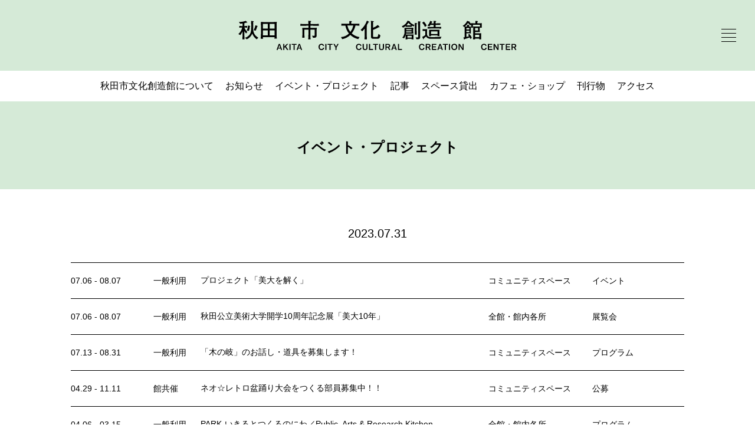

--- FILE ---
content_type: text/html; charset=UTF-8
request_url: https://akitacc.jp/event-project/2023/07/31/
body_size: 3269
content:
<!doctype html>
<html lang="ja">
<head>
<!-- Google tag (gtag.js) -->
<script async src="https://www.googletagmanager.com/gtag/js?id=G-LLM77R7LRW"></script>
<script>
  window.dataLayer = window.dataLayer || [];
  function gtag(){dataLayer.push(arguments);}
  gtag('js', new Date());

  gtag('config', 'G-LLM77R7LRW');
</script>
<!-- Global site tag (gtag.js) - Google Analytics -->
<script async src="https://www.googletagmanager.com/gtag/js?id=UA-181397483-1"></script>
<script>
  window.dataLayer = window.dataLayer || [];
  function gtag(){dataLayer.push(arguments);}
  gtag('js', new Date());

  gtag('config', 'UA-186064113-1');
</script>
<meta charset="utf-8">
<meta http-equiv="x-ua-compatible" content="ie=edge">
<meta name="keywords" content="秋田市文化創造館, 秋田市, NPO法人アーツセンターあきた">
    <script type="text/javascript">
      var ua = navigator.userAgent;
      if((ua.indexOf('iPhone') > 0) || ua.indexOf('iPod') > 0 || (ua.indexOf('Android') > 0 && ua.indexOf('Mobile') > 0)){
      document.write('<meta name="viewport" content="width=device-width,initial-scale=1">');
      } else {
      document.write('<meta name="viewport" content="width=1200">');
      }
    </script>
<link rel="apple-touch-icon" href="/apple-touch-icon.png">
<link rel="shortcut icon" href="/favicon.ico">
<link rel="stylesheet" href="/assets/css/contents.css">
<meta name='robots' content='max-image-preview:large' />

	<!-- This site is optimized with the Yoast SEO plugin v15.8 - https://yoast.com/wordpress/plugins/seo/ -->
	<title>| 秋田市文化創造館</title>
	<meta name="robots" content="index, follow, max-snippet:-1, max-image-preview:large, max-video-preview:-1" />
	<meta property="og:locale" content="ja_JP" />
	<meta property="og:type" content="website" />
	<meta property="og:title" content="| イベント・プロジェクト | 秋田市文化創造館" />
	<meta property="og:site_name" content="秋田市文化創造館" />
	<meta name="twitter:card" content="summary_large_image" />
	<meta name="twitter:site" content="@akita_cc" />
	<script type="application/ld+json" class="yoast-schema-graph">{"@context":"https://schema.org","@graph":[{"@type":"WebSite","@id":"https://akitacc.jp/#website","url":"https://akitacc.jp/","name":"\u79cb\u7530\u5e02\u6587\u5316\u5275\u9020\u9928","description":"\u79cb\u7530\u5e02\u6587\u5316\u5275\u9020\u9928 \u516c\u5f0f\u30a6\u30a7\u30d6\u30b5\u30a4\u30c8\u30022021\u5e743\u670821\u65e5\uff08\u65e5\uff09\u958b\u9928\u3002\u3072\u3068\u308a\u306b\u306a\u308c\u308b\u3001\u8ab0\u304b\u3068\u304a\u8a71\u3059\u308b\u3001\u3072\u3068\u606f\u3064\u304f\u3001\u5922\u4e2d\u3067\u8868\u73fe\u3059\u308b\u3002\u306a\u3093\u3060\u3063\u3066\u5927\u4e08\u592b\u3060\u304b\u3089\u3001\u904a\u3073\u306b\u6765\u3066\u304f\u3060\u3055\u3044\u3002","potentialAction":[{"@type":"SearchAction","target":"https://akitacc.jp/?s={search_term_string}","query-input":"required name=search_term_string"}],"inLanguage":"ja"},{"@type":"CollectionPage","@id":"#webpage","url":"","name":"| \u30a4\u30d9\u30f3\u30c8\u30fb\u30d7\u30ed\u30b8\u30a7\u30af\u30c8 | \u79cb\u7530\u5e02\u6587\u5316\u5275\u9020\u9928","isPartOf":{"@id":"https://akitacc.jp/#website"},"breadcrumb":{"@id":"#breadcrumb"},"inLanguage":"ja","potentialAction":[{"@type":"ReadAction","target":[""]}]},{"@type":"BreadcrumbList","@id":"#breadcrumb","itemListElement":[{"@type":"ListItem","position":1,"item":{"@type":"WebPage","@id":"https://akitacc.jp/","url":"https://akitacc.jp/","name":"\u30db\u30fc\u30e0"}},{"@type":"ListItem","position":2,"item":{"@type":"WebPage","@id":"https://akitacc.jp//","url":"https://akitacc.jp//","name":"\u30a2\u30fc\u30ab\u30a4\u30d6:"}}]}]}</script>
	<!-- / Yoast SEO plugin. -->


</head>
<body>
<div class="wrapper">
<main class="contents">			<header class="header -center">
				<h1 class="id"><a href="https://akitacc.jp/"><img src="/assets/images/id.svg" alt="秋田市文化創造館"></a></h1>
				<button type="button" id="menu" class="menu">
					<span></span>
					<span></span>
					<span></span>
					<span></span>
				</button>
			</header>
			<div class="header_nav">
				<ul id="header_nav" class="inlines -gather"><li><a href="https://akitacc.jp/about/">秋田市文化創造館について</a></li>
<li><a href="https://akitacc.jp/news/">お知らせ</a></li>
<li><a href="https://akitacc.jp/event-project/" aria-current="page">イベント・プロジェクト</a></li>
<li><a href="https://akitacc.jp/article/">記事</a></li>
<li><a href="https://akitacc.jp/space-rental/">スペース貸出</a></li>
<li><a href="https://akitacc.jp/cafe-shop/">カフェ・ショップ</a></li>
<li><a href="https://akitacc.jp/publication/">刊行物</a></li>
<li><a href="https://akitacc.jp/access/">アクセス</a></li>
</ul>			</div>
			<nav id="global_nav" class="global_nav">
				<div class="global_nav_inner">
					<ul id="global_nav01" class="inlines -gather"><li><a href="https://akitacc.jp/about/">秋田市文化創造館について</a></li>
<li><a href="https://akitacc.jp/news/">お知らせ</a></li>
<li><a href="https://akitacc.jp/event-project/" aria-current="page">イベント・プロジェクト</a></li>
<li><a href="https://akitacc.jp/article/">記事</a></li>
<li><a href="https://akitacc.jp/space-rental/">スペース貸出</a></li>
<li><a href="https://akitacc.jp/cafe-shop/">カフェ・ショップ</a></li>
<li><a href="https://akitacc.jp/publication/">刊行物</a></li>
<li><a href="https://akitacc.jp/access/">アクセス</a></li>
</ul>					<ul id="global_nav02" class="inlines -gather"><li><a href="https://akitacc.jp/privacy-policy/">プライバシーポリシー</a></li>
<li><a href="https://akitacc.jp/site-policy/">サイトポリシー</a></li>
<li><a href="https://akitacc.jp/english/">ENGLISH</a></li>
</ul>					<ul id="social_nav" class="social"><li class="-youtube"><a target="_blank" rel="noopener" href="https://www.youtube.com/channel/UC8DzbY14J0y_CJauvxFyQMQ">Youtube</a></li>
<li class="-instagram"><a target="_blank" rel="noopener" href="https://www.instagram.com/akita_cc/">Instagram</a></li>
<li class="-twitter"><a target="_blank" rel="noopener" href="https://twitter.com/akita_cc">Twitter</a></li>
<li class="-facebook"><a target="_blank" rel="noopener" href="https://www.facebook.com/akitacc">Facebook</a></li>
</ul>				</div>
			</nav>


<header class="content -bgcolor01">
<div class="content_inner">
<h1 class="content_title -lv02 -center -strong">イベント・プロジェクト</h1>
</div>
</header>

<div class="content">

<div class="content_inner"><h2 class="content_title -lv03 -center">2023.07.31</h2><ul class="content_list_place"><li><div class="inlines"><div class="date"><p>07.06 - 08.07</p></div><a href="https://akitacc.jp/event-project/organize/general/" class="organize">一般利用</a><a href="https://akitacc.jp/event-project/20230706-2/" class="content_title">プロジェクト「美大を解く」</a><a href="https://akitacc.jp/event-project/place/community-space/" class="place">コミュニティスペース</a><a href="https://akitacc.jp/event-project/category/event/" class="label">イベント</a></div></li><li><div class="inlines"><div class="date"><p>07.06 - 08.07</p></div><a href="https://akitacc.jp/event-project/organize/general/" class="organize">一般利用</a><a href="https://akitacc.jp/event-project/20230706-1/" class="content_title">秋田公立美術大学開学10周年記念展「美大10年」</a><a href="https://akitacc.jp/event-project/place/inside/" class="place">全館・館内各所</a><a href="https://akitacc.jp/event-project/category/exhibition/" class="label">展覧会</a></div></li><li><div class="inlines"><div class="date"><p>07.13 - 08.31</p></div><a href="https://akitacc.jp/event-project/organize/general/" class="organize">一般利用</a><a href="https://akitacc.jp/event-project/kinomata/" class="content_title">「木の岐」のお話し・道具を募集します！</a><a href="https://akitacc.jp/event-project/place/community-space/" class="place">コミュニティスペース</a><a href="https://akitacc.jp/event-project/category/program/" class="label">プログラム</a></div></li><li><div class="inlines"><div class="date"><p>04.29 - 11.11</p></div><a href="https://akitacc.jp/event-project/organize/cohost/" class="organize">館共催</a><a href="https://akitacc.jp/event-project/buinnboshixyuu/" class="content_title">ネオ☆レトロ盆踊り大会をつくる部員募集中！！</a><a href="https://akitacc.jp/event-project/place/community-space/" class="place">コミュニティスペース</a><a href="https://akitacc.jp/event-project/category/public-offer/" class="label">公募</a></div></li><li><div class="inlines"><div class="date"><p>04.06 - 03.15</p></div><a href="https://akitacc.jp/event-project/organize/general/" class="organize">一般利用</a><a href="https://akitacc.jp/event-project/park2023/" class="content_title">PARK-いきるとつくるのにわ／Public, Arts &#038; Research Kitchen</a><a href="https://akitacc.jp/event-project/place/inside/" class="place">全館・館内各所</a><a href="https://akitacc.jp/event-project/category/program/" class="label">プログラム</a></div></li><li><div class="inlines"><div class="date"><p>07.01 - 09.30</p></div><a href="https://akitacc.jp/event-project/organize/host/" class="organize">館主催</a><a href="https://akitacc.jp/event-project/2023_yorukatsu-summer/" class="content_title">「ヨルカツ」しませんか？（2023年7月〜9月）</a><a href="https://akitacc.jp/event-project/place/outside/" class="place">屋外エリア</a><a href="https://akitacc.jp/event-project/category/program/" class="label">プログラム</a></div></li><li><div class="inlines"><div class="date"><p>04.29 - 09.02</p></div><a href="https://akitacc.jp/event-project/organize/general/" class="organize">一般利用</a><a href="https://akitacc.jp/event-project/park2023_0429/" class="content_title">2023年度「育む」プロジェクト メンバー募集！！</a><a href="https://akitacc.jp/event-project/place/etc/" class="place">その他</a><a href="https://akitacc.jp/event-project/category/program/" class="label">プログラム</a></div></li><li><div class="inlines"><div class="date"><p>04.01 - 03.31</p></div><a href="https://akitacc.jp/event-project/organize/host/" class="organize">館主催</a><a href="https://akitacc.jp/event-project/program-2023/" class="content_title">秋田市文化創造館のプログラム（2023）</a><a href="https://akitacc.jp/event-project/place/inside/" class="place">全館・館内各所</a><a href="https://akitacc.jp/event-project/category/program/" class="label">プログラム</a></div></li></ul></div>



</div>


			<footer class="content footer">
				<div class="content_inner">
					<ul id="social_nav" class="social"><li class="-youtube"><a target="_blank" rel="noopener" href="https://www.youtube.com/channel/UC8DzbY14J0y_CJauvxFyQMQ">Youtube</a></li>
<li class="-instagram"><a target="_blank" rel="noopener" href="https://www.instagram.com/akita_cc/">Instagram</a></li>
<li class="-twitter"><a target="_blank" rel="noopener" href="https://twitter.com/akita_cc">Twitter</a></li>
<li class="-facebook"><a target="_blank" rel="noopener" href="https://www.facebook.com/akitacc">Facebook</a></li>
</ul>					<div class="content_body -narrow">
						<ul id="menu-nav01" class="inlines -gather"><li><a href="https://akitacc.jp/about/">秋田市文化創造館について</a></li>
<li><a href="https://akitacc.jp/news/">お知らせ</a></li>
<li><a href="https://akitacc.jp/event-project/" aria-current="page">イベント・プロジェクト</a></li>
<li><a href="https://akitacc.jp/article/">記事</a></li>
<li><a href="https://akitacc.jp/space-rental/">スペース貸出</a></li>
<li><a href="https://akitacc.jp/cafe-shop/">カフェ・ショップ</a></li>
<li><a href="https://akitacc.jp/publication/">刊行物</a></li>
<li><a href="https://akitacc.jp/access/">アクセス</a></li>
</ul>						<ul id="menu-nav02" class="inlines -gather"><li><a href="https://akitacc.jp/privacy-policy/">プライバシーポリシー</a></li>
<li><a href="https://akitacc.jp/site-policy/">サイトポリシー</a></li>
<li><a href="https://akitacc.jp/english/">ENGLISH</a></li>
</ul>					</div>
					<p class="content_id -center"><a href="https://akitacc.jp/"><img src="/assets/images/id.svg" alt="秋田市文化創造館"></a></p>
				</div>
			</footer> 
</main>
</div>
<script src="https://code.jquery.com/jquery-2.2.4.min.js" ntegrity="sha256-BbhdlvQf/xTY9gja0Dq3HiwQF8LaCRTXxZKRutelT44=" crossorigin="anonymous"></script>
<script src="/assets/scripts/apps.js"></script>
<script src="/assets/scripts/functions.js"></script>
</body>
</html>

--- FILE ---
content_type: application/javascript
request_url: https://akitacc.jp/assets/scripts/functions.js
body_size: 1518
content:
//! ======================================================
//!
//! function.js
//!
//! ======================================================

$(function(){

    //object fit for ie
    objectFitImages();

    // match height 
    $('.-mh').matchHeight();

    var mql = window.matchMedia('screen and (max-width: 480px)');
    $.checkBreakPoint = function(mql) {
        if (mql.matches) {
            $(window).trigger('br-sp');
        } else {
            $(window).trigger('br-pc');
        }
    }
    mql.addListener($.checkBreakPoint);

    function brfunctions() {
        $(window).on('br-sp', function() {
            $('[data-spslide]').each(function(){
                $(this).not('.slick-initialized').slick({
                    arrows: false,
                    dots: true,
                    centerMode: true,
                    centerPadding: '0px',
                })
            });
        });

        $(window).on('br-pc', function() {
            $('.slick-initialized[data-spslide]').each(function(){
                $(this).slick('unslick');
            });
        });
    }

    brfunctions();

    $.checkBreakPoint(mql);


    //calendar slide
    if($('.calendars').length){
        $('.calendars').each(function(){
            var $calendars = $(this);
            if( $calendars.find('.calendars_item').length > 1 ){
                var currentDate = $calendars.attr('data-current');
                var initialSlide_index = $calendars.find('.calendars_item[data-calendar="'+ currentDate +'"]').index();
                var initialSlide_val = ( initialSlide_index < 0 )? 0 : initialSlide_index;
                $calendars.find('.calendars_item').matchHeight();
                $calendars.slick({
                    fade: true,
                    infinite: false,
                    initialSlide: initialSlide_val
                });
            }
            
        })
    }


    // common slide
    $('.content_slide').each(function(){
        if( $(this).children().length > 1 ){
            // $(this).on('init',function(event,slick){
            //     if( $(this).parent('.content_inner').siblings('.content_vi_information').length ){
            //         $(this).parent('.content_inner').siblings('.content_vi_information').addClass('-show');
            //     }
            // })
            $(this).slick({
                autoplay: true,
                fade: true,
                arrows: false,
                dots: true,
                speed: 1500,
            });
        }
    });

    //index slide ( for ver2 )
    $('.content_visual').each(function(){
        var visuals = $(this);
        if( visuals.children().length > 1 ){
            $(this).slick({
                autoplay: true,
                fade: true,
                arrows: false,
                dots: true,
                speed: 1500,
            });
        }

    })

    var disableBodyScroll = bodyScrollLock.disableBodyScroll;
    var enableBodyScroll = bodyScrollLock.enableBodyScroll;
    var $nav = $('#global_nav');
    var $menu = $('#menu');
    var bsl_tgt = document.querySelector('#global_nav');

    $menu.on('click',function(){
        $(this).toggleClass('-open');
        $nav.toggleClass('-show');
        if($menu.hasClass('-open')){
            disableBodyScroll($nav);
        } else {
            enableBodyScroll($nav);
        }
    })

    $(document).on('click', function(e) {
        if( $(e.target).attr('id') == 'global_nav' && $menu.hasClass('-open') ){
            $menu.removeClass('-open');
            $nav.removeClass('-show');
            enableBodyScroll($nav);
        }
    })

    // $('.blocks-gallery-grid').each(function(){
    //     if($(this).parent('.wp-block-gallery').hasClass('is-cropped')){
    //         var clasattr = ' -cover';
    //     } else {
    //         var clasattr = ' -contain';
    //     }
    //     $(this).find('img[class*=wp-image]').wrap('<div class="blocks-gallery-grid-img img -r3x2'+ clasattr +'"></div>');
    //     $(this).on('init',function(event, slick){
    //         $(this).find('figcaption').matchHeight();
    //     })
    //     $(this).slick({
    //         autoplay: true,
    //         arrows: false,
    //         dots: true,
    //         fade: true
    //     })
    // })

    $('.wp-block-gallery').each(function(){
        $(this).slick({
            autoplay: true,
            arrows: false,
            dots: true,
            fade: true
        })
    })


    $('.wp-block-image.alignfull').find('img[class*="wp-image-"]').each(function(){
        $(this).attr('data-rate',1.3);
        $(this).wrap('<div class="img -r3x2"></div>');
    })


    $.bg_parallax($('.wp-block-image.alignfull').find('img[class*="wp-image-"]'));



});

$(window).on('scroll resize orientalchange', function() {
    $.bg_parallax($('.wp-block-image.alignfull').find('img[class*="wp-image-"]'));
    //$.bg_parallax('.bgimg');
});




$.pageScroll = function(num){
        $('html, body').animate({scrollTop: num},500,'swing');
    }

$.scroll2show = function(tgt,trg,classname,rev){
    if( tgt && trg ){
        var tgt = $(tgt);
        if($.isNumeric(trg)){
            var trg_pos = trg;
        } else {
            var trg = $(trg);
            var trg_h = trg.outerHeight();
            var trg_y = trg.offset().top;
            var trg_pos = trg_h + trg_y;
        }
        var win_w = $(window).width();
        var win_h = $(window).height();
        var win_y = $(window).scrollTop();
        if( rev ){
            (win_y > trg_pos)? tgt.removeClass(classname) : tgt.addClass(classname);
        } else {
            (win_y > trg_pos)? tgt.addClass(classname) : tgt.removeClass(classname);
        }
    }
}

$.bg_parallax = function(el) {
    var tgt = $(el);
    var win_w = $(window).width();
    var win_h = $(window).height();
    var win_y = $(window).scrollTop();
    var win_max = win_h + win_y;
    tgt.each(function() {
        var img = $(this);
        var rate = $(this).attr('data-rate');
        var parent = $(this).parent();
        parent.css({
            'overflow': 'hidden',
            'position': 'relative'
        });
        var parent_h = parent.outerHeight();
        var parent_y = parent.offset().top;
        var img_h = parent_h * rate;
        img.css({
            'height': img_h
        });
        var diff = img_h - parent_h;
        var max = parent_y + parent_h;
        var range = win_h + parent_h;
        if (win_max >= parent_h && win_y < max && win_max > parent_y) {
            img.css({
                'top': (win_y + win_h - parent_y) / range * diff * -1
            })
        }
    });
}

